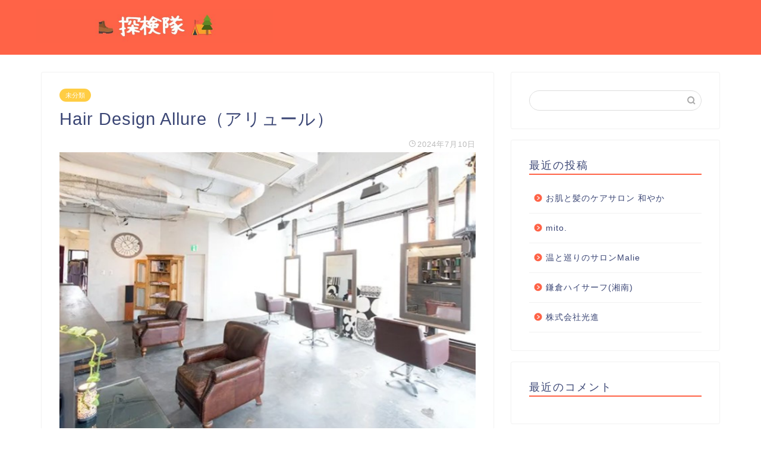

--- FILE ---
content_type: text/html; charset=UTF-8
request_url: https://thecovemusichall.com/hair-design-allure/
body_size: 11739
content:
<!DOCTYPE html>
<html lang="ja">
<head prefix="og: http://ogp.me/ns# fb: http://ogp.me/ns/fb# article: http://ogp.me/ns/article#">
<meta charset="utf-8">
<meta http-equiv="X-UA-Compatible" content="IE=edge">
<meta name="viewport" content="width=device-width, initial-scale=1">
<!-- ここからOGP -->
<meta property="og:type" content="blog">
<meta property="og:title" content="Hair Design Allure（アリュール）｜探検隊"> 
<meta property="og:url" content="https://thecovemusichall.com/hair-design-allure/"> 
<meta property="og:description" content="高崎市で美容室を探しているなら「Hair Design Allure（アリュール）」に、お越しください。 豊富な経験と知"> 
<meta property="og:image" content="https://thecovemusichall.com/wp-content/uploads/sites/2195/3829b1211cb52e2ee978de2b56df50ac887cf92f720a153ccbe20256bb415f7b.png">
<meta property="og:site_name" content="探検隊">
<meta property="fb:admins" content="">
<meta name="twitter:card" content="summary">
<!-- ここまでOGP --> 
<meta name="description" itemprop="description" content="高崎市で美容室を探しているなら「Hair Design Allure（アリュール）」に、お越しください。 豊富な経験と知" >

<title>Hair Design Allure（アリュール）｜探検隊</title>
<link rel='dns-prefetch' href='//thecovemusichall.com' />
<link rel='dns-prefetch' href='//ajax.googleapis.com' />
<link rel='dns-prefetch' href='//cdnjs.cloudflare.com' />
<link rel='dns-prefetch' href='//use.fontawesome.com' />
<link rel='dns-prefetch' href='//s.w.org' />
<link rel="alternate" type="application/rss+xml" title="探検隊 &raquo; フィード" href="https://thecovemusichall.com/feed/" />
<link rel="alternate" type="application/rss+xml" title="探検隊 &raquo; コメントフィード" href="https://thecovemusichall.com/comments/feed/" />
<link rel="alternate" type="application/rss+xml" title="探検隊 &raquo; Hair Design Allure（アリュール） のコメントのフィード" href="https://thecovemusichall.com/hair-design-allure/feed/" />
		<script type="text/javascript">
			window._wpemojiSettings = {"baseUrl":"https:\/\/s.w.org\/images\/core\/emoji\/12.0.0-1\/72x72\/","ext":".png","svgUrl":"https:\/\/s.w.org\/images\/core\/emoji\/12.0.0-1\/svg\/","svgExt":".svg","source":{"concatemoji":"https:\/\/thecovemusichall.com\/wp-includes\/js\/wp-emoji-release.min.js?ver=5.3.6"}};
			!function(e,a,t){var r,n,o,i,p=a.createElement("canvas"),s=p.getContext&&p.getContext("2d");function c(e,t){var a=String.fromCharCode;s.clearRect(0,0,p.width,p.height),s.fillText(a.apply(this,e),0,0);var r=p.toDataURL();return s.clearRect(0,0,p.width,p.height),s.fillText(a.apply(this,t),0,0),r===p.toDataURL()}function l(e){if(!s||!s.fillText)return!1;switch(s.textBaseline="top",s.font="600 32px Arial",e){case"flag":return!c([127987,65039,8205,9895,65039],[127987,65039,8203,9895,65039])&&(!c([55356,56826,55356,56819],[55356,56826,8203,55356,56819])&&!c([55356,57332,56128,56423,56128,56418,56128,56421,56128,56430,56128,56423,56128,56447],[55356,57332,8203,56128,56423,8203,56128,56418,8203,56128,56421,8203,56128,56430,8203,56128,56423,8203,56128,56447]));case"emoji":return!c([55357,56424,55356,57342,8205,55358,56605,8205,55357,56424,55356,57340],[55357,56424,55356,57342,8203,55358,56605,8203,55357,56424,55356,57340])}return!1}function d(e){var t=a.createElement("script");t.src=e,t.defer=t.type="text/javascript",a.getElementsByTagName("head")[0].appendChild(t)}for(i=Array("flag","emoji"),t.supports={everything:!0,everythingExceptFlag:!0},o=0;o<i.length;o++)t.supports[i[o]]=l(i[o]),t.supports.everything=t.supports.everything&&t.supports[i[o]],"flag"!==i[o]&&(t.supports.everythingExceptFlag=t.supports.everythingExceptFlag&&t.supports[i[o]]);t.supports.everythingExceptFlag=t.supports.everythingExceptFlag&&!t.supports.flag,t.DOMReady=!1,t.readyCallback=function(){t.DOMReady=!0},t.supports.everything||(n=function(){t.readyCallback()},a.addEventListener?(a.addEventListener("DOMContentLoaded",n,!1),e.addEventListener("load",n,!1)):(e.attachEvent("onload",n),a.attachEvent("onreadystatechange",function(){"complete"===a.readyState&&t.readyCallback()})),(r=t.source||{}).concatemoji?d(r.concatemoji):r.wpemoji&&r.twemoji&&(d(r.twemoji),d(r.wpemoji)))}(window,document,window._wpemojiSettings);
		</script>
		<style type="text/css">
img.wp-smiley,
img.emoji {
	display: inline !important;
	border: none !important;
	box-shadow: none !important;
	height: 1em !important;
	width: 1em !important;
	margin: 0 .07em !important;
	vertical-align: -0.1em !important;
	background: none !important;
	padding: 0 !important;
}
</style>
	<link rel='stylesheet' id='wp-block-library-css'  href='https://thecovemusichall.com/wp-includes/css/dist/block-library/style.min.css?ver=5.3.6' type='text/css' media='all' />
<link rel='stylesheet' id='toc-screen-css'  href='https://thecovemusichall.com/wp-content/plugins/table-of-contents-plus/screen.min.css?ver=2106' type='text/css' media='all' />
<link rel='stylesheet' id='theme-style-css'  href='https://thecovemusichall.com/wp-content/themes/jin/style.css?ver=5.3.6' type='text/css' media='all' />
<link rel='stylesheet' id='fontawesome-style-css'  href='https://use.fontawesome.com/releases/v5.6.3/css/all.css?ver=5.3.6' type='text/css' media='all' />
<link rel='stylesheet' id='swiper-style-css'  href='https://cdnjs.cloudflare.com/ajax/libs/Swiper/4.0.7/css/swiper.min.css?ver=5.3.6' type='text/css' media='all' />
<link rel='https://api.w.org/' href='https://thecovemusichall.com/wp-json/' />
<link rel="canonical" href="https://thecovemusichall.com/hair-design-allure/" />
<link rel='shortlink' href='https://thecovemusichall.com/?p=21343' />
<link rel="alternate" type="application/json+oembed" href="https://thecovemusichall.com/wp-json/oembed/1.0/embed?url=https%3A%2F%2Fthecovemusichall.com%2Fhair-design-allure%2F" />
<link rel="alternate" type="text/xml+oembed" href="https://thecovemusichall.com/wp-json/oembed/1.0/embed?url=https%3A%2F%2Fthecovemusichall.com%2Fhair-design-allure%2F&#038;format=xml" />
<meta name="description" content="高崎市で美容室を探しているなら「Hair Design Allure（アリュール）」に、お越しください。 豊富な経験と知識を持つスタイリストが、お客様の生活習慣や好みに合ったヘアデザインを提案いたします。 自然光が差し込" />		<meta property="og:url" content="https://thecovemusichall.com/hair-design-allure/" />
		<meta property="og:title" content="Hair Design Allure（アリュール）" />
		<meta property="og:description" content="高崎市で美容室を探しているなら「Hair Design Allure（アリュール）」に、お越しください。 豊富な経験と知識を持つスタイリストが、お客様の生活習慣や好みに合ったヘアデザインを提案いたします。 自然光が差し込" />
		<meta property="og:image" content="https://thecovemusichall.com/wp-content/uploads/sites/2195/3829b1211cb52e2ee978de2b56df50ac887cf92f720a153ccbe20256bb415f7b.png" />
		<meta property="og:type" content="article" />
		<meta name="note:card" content="https://thecovemusichall.com/wp-content/uploads/sites/2195/3829b1211cb52e2ee978de2b56df50ac887cf92f720a153ccbe20256bb415f7b.png">
		<meta name="twitter:card" content="summary_large_image" />
		<meta name="twitter:site" content="https://thecovemusichall.com/hair-design-allure/" />
		<meta name="twitter:player" content="" />
		<meta property="fb:app_id" content="" />
			<style type="text/css">
		#wrapper{
							background-color: #fff;
				background-image: url();
					}
		.related-entry-headline-text span:before,
		#comment-title span:before,
		#reply-title span:before{
			background-color: #ff6347;
			border-color: #ff6347!important;
		}
		
		#breadcrumb:after,
		#page-top a{	
			background-color: #ff6347;
		}
				footer{
			background-color: #ff6347;
		}
		.footer-inner a,
		#copyright,
		#copyright-center{
			border-color: #fff!important;
			color: #fff!important;
		}
		#footer-widget-area
		{
			border-color: #fff!important;
		}
				.page-top-footer a{
			color: #ff6347!important;
		}
				#breadcrumb ul li,
		#breadcrumb ul li a{
			color: #ff6347!important;
		}
		
		body,
		a,
		a:link,
		a:visited,
		.my-profile,
		.widgettitle,
		.tabBtn-mag label{
			color: #3b4675;
		}
		a:hover{
			color: #008db7;
		}
						.widget_nav_menu ul > li > a:before,
		.widget_categories ul > li > a:before,
		.widget_pages ul > li > a:before,
		.widget_recent_entries ul > li > a:before,
		.widget_archive ul > li > a:before,
		.widget_archive form:after,
		.widget_categories form:after,
		.widget_nav_menu ul > li > ul.sub-menu > li > a:before,
		.widget_categories ul > li > .children > li > a:before,
		.widget_pages ul > li > .children > li > a:before,
		.widget_nav_menu ul > li > ul.sub-menu > li > ul.sub-menu li > a:before,
		.widget_categories ul > li > .children > li > .children li > a:before,
		.widget_pages ul > li > .children > li > .children li > a:before{
			color: #ff6347;
		}
		.widget_nav_menu ul .sub-menu .sub-menu li a:before{
			background-color: #3b4675!important;
		}
		footer .footer-widget,
		footer .footer-widget a,
		footer .footer-widget ul li,
		.footer-widget.widget_nav_menu ul > li > a:before,
		.footer-widget.widget_categories ul > li > a:before,
		.footer-widget.widget_recent_entries ul > li > a:before,
		.footer-widget.widget_pages ul > li > a:before,
		.footer-widget.widget_archive ul > li > a:before,
		footer .widget_tag_cloud .tagcloud a:before{
			color: #fff!important;
			border-color: #fff!important;
		}
		footer .footer-widget .widgettitle{
			color: #fff!important;
			border-color: #ffcd44!important;
		}
		footer .widget_nav_menu ul .children .children li a:before,
		footer .widget_categories ul .children .children li a:before,
		footer .widget_nav_menu ul .sub-menu .sub-menu li a:before{
			background-color: #fff!important;
		}
		#drawernav a:hover,
		.post-list-title,
		#prev-next p,
		#toc_container .toc_list li a{
			color: #3b4675!important;
		}
		
		#header-box{
			background-color: #ff6347;
		}
						@media (min-width: 768px) {
		#header-box .header-box10-bg:before,
		#header-box .header-box11-bg:before{
			border-radius: 2px;
		}
		}
										@media (min-width: 768px) {
			.top-image-meta{
				margin-top: calc(0px - 30px);
			}
		}
		@media (min-width: 1200px) {
			.top-image-meta{
				margin-top: calc(0px);
			}
		}
				.pickup-contents:before{
			background-color: #ff6347!important;
		}
		
		.main-image-text{
			color: #555;
		}
		.main-image-text-sub{
			color: #555;
		}
		
						#site-info{
			padding-top: 15px!important;
			padding-bottom: 15px!important;
		}
				
		#site-info span a{
			color: #f4f4f4!important;
		}
		
				#headmenu .headsns .line a svg{
			fill: #f4f4f4!important;
		}
		#headmenu .headsns a,
		#headmenu{
			color: #f4f4f4!important;
			border-color:#f4f4f4!important;
		}
						.profile-follow .line-sns a svg{
			fill: #ff6347!important;
		}
		.profile-follow .line-sns a:hover svg{
			fill: #ffcd44!important;
		}
		.profile-follow a{
			color: #ff6347!important;
			border-color:#ff6347!important;
		}
		.profile-follow a:hover,
		#headmenu .headsns a:hover{
			color:#ffcd44!important;
			border-color:#ffcd44!important;
		}
				.search-box:hover{
			color:#ffcd44!important;
			border-color:#ffcd44!important;
		}
				#header #headmenu .headsns .line a:hover svg{
			fill:#ffcd44!important;
		}
		.cps-icon-bar,
		#navtoggle:checked + .sp-menu-open .cps-icon-bar{
			background-color: #f4f4f4;
		}
		#nav-container{
			background-color: #fff;
		}
		.menu-box .menu-item svg{
			fill:#f4f4f4;
		}
		#drawernav ul.menu-box > li > a,
		#drawernav2 ul.menu-box > li > a,
		#drawernav3 ul.menu-box > li > a,
		#drawernav4 ul.menu-box > li > a,
		#drawernav5 ul.menu-box > li > a,
		#drawernav ul.menu-box > li.menu-item-has-children:after,
		#drawernav2 ul.menu-box > li.menu-item-has-children:after,
		#drawernav3 ul.menu-box > li.menu-item-has-children:after,
		#drawernav4 ul.menu-box > li.menu-item-has-children:after,
		#drawernav5 ul.menu-box > li.menu-item-has-children:after{
			color: #f4f4f4!important;
		}
		#drawernav ul.menu-box li a,
		#drawernav2 ul.menu-box li a,
		#drawernav3 ul.menu-box li a,
		#drawernav4 ul.menu-box li a,
		#drawernav5 ul.menu-box li a{
			font-size: 14px!important;
		}
		#drawernav3 ul.menu-box > li{
			color: #3b4675!important;
		}
		#drawernav4 .menu-box > .menu-item > a:after,
		#drawernav3 .menu-box > .menu-item > a:after,
		#drawernav .menu-box > .menu-item > a:after{
			background-color: #f4f4f4!important;
		}
		#drawernav2 .menu-box > .menu-item:hover,
		#drawernav5 .menu-box > .menu-item:hover{
			border-top-color: #ff6347!important;
		}
				.cps-info-bar a{
			background-color: #ffcd44!important;
		}
				@media (min-width: 768px) {
			.post-list-mag .post-list-item:not(:nth-child(2n)){
				margin-right: 2.6%;
			}
		}
				@media (min-width: 768px) {
			#tab-1:checked ~ .tabBtn-mag li [for="tab-1"]:after,
			#tab-2:checked ~ .tabBtn-mag li [for="tab-2"]:after,
			#tab-3:checked ~ .tabBtn-mag li [for="tab-3"]:after,
			#tab-4:checked ~ .tabBtn-mag li [for="tab-4"]:after{
				border-top-color: #ff6347!important;
			}
			.tabBtn-mag label{
				border-bottom-color: #ff6347!important;
			}
		}
		#tab-1:checked ~ .tabBtn-mag li [for="tab-1"],
		#tab-2:checked ~ .tabBtn-mag li [for="tab-2"],
		#tab-3:checked ~ .tabBtn-mag li [for="tab-3"],
		#tab-4:checked ~ .tabBtn-mag li [for="tab-4"],
		#prev-next a.next:after,
		#prev-next a.prev:after,
		.more-cat-button a:hover span:before{
			background-color: #ff6347!important;
		}
		

		.swiper-slide .post-list-cat,
		.post-list-mag .post-list-cat,
		.post-list-mag3col .post-list-cat,
		.post-list-mag-sp1col .post-list-cat,
		.swiper-pagination-bullet-active,
		.pickup-cat,
		.post-list .post-list-cat,
		#breadcrumb .bcHome a:hover span:before,
		.popular-item:nth-child(1) .pop-num,
		.popular-item:nth-child(2) .pop-num,
		.popular-item:nth-child(3) .pop-num{
			background-color: #ffcd44!important;
		}
		.sidebar-btn a,
		.profile-sns-menu{
			background-color: #ffcd44!important;
		}
		.sp-sns-menu a,
		.pickup-contents-box a:hover .pickup-title{
			border-color: #ff6347!important;
			color: #ff6347!important;
		}
				.pro-line svg{
			fill: #ff6347!important;
		}
		.cps-post-cat a,
		.meta-cat,
		.popular-cat{
			background-color: #ffcd44!important;
			border-color: #ffcd44!important;
		}
		.tagicon,
		.tag-box a,
		#toc_container .toc_list > li,
		#toc_container .toc_title{
			color: #ff6347!important;
		}
		.widget_tag_cloud a::before{
			color: #3b4675!important;
		}
		.tag-box a,
		#toc_container:before{
			border-color: #ff6347!important;
		}
		.cps-post-cat a:hover{
			color: #008db7!important;
		}
		.pagination li:not([class*="current"]) a:hover,
		.widget_tag_cloud a:hover{
			background-color: #ff6347!important;
		}
		.pagination li:not([class*="current"]) a:hover{
			opacity: 0.5!important;
		}
		.pagination li.current a{
			background-color: #ff6347!important;
			border-color: #ff6347!important;
		}
		.nextpage a:hover span {
			color: #ff6347!important;
			border-color: #ff6347!important;
		}
		.cta-content:before{
			background-color: #6FBFCA!important;
		}
		.cta-text,
		.info-title{
			color: #fff!important;
		}
		#footer-widget-area.footer_style1 .widgettitle{
			border-color: #ffcd44!important;
		}
		.sidebar_style1 .widgettitle,
		.sidebar_style5 .widgettitle{
			border-color: #ff6347!important;
		}
		.sidebar_style2 .widgettitle,
		.sidebar_style4 .widgettitle,
		.sidebar_style6 .widgettitle,
		#home-bottom-widget .widgettitle,
		#home-top-widget .widgettitle,
		#post-bottom-widget .widgettitle,
		#post-top-widget .widgettitle{
			background-color: #ff6347!important;
		}
		#home-bottom-widget .widget_search .search-box input[type="submit"],
		#home-top-widget .widget_search .search-box input[type="submit"],
		#post-bottom-widget .widget_search .search-box input[type="submit"],
		#post-top-widget .widget_search .search-box input[type="submit"]{
			background-color: #ffcd44!important;
		}
		
		.tn-logo-size{
			font-size: 160%!important;
		}
		@media (min-width: 768px) {
		.tn-logo-size img{
			width: calc(160%*2.2)!important;
		}
		}
		@media (min-width: 1200px) {
		.tn-logo-size img{
			width: 160%!important;
		}
		}
		.sp-logo-size{
			font-size: 100%!important;
		}
		.sp-logo-size img{
			width: 100%!important;
		}
				.cps-post-main ul > li:before,
		.cps-post-main ol > li:before{
			background-color: #ffcd44!important;
		}
		.profile-card .profile-title{
			background-color: #ff6347!important;
		}
		.profile-card{
			border-color: #ff6347!important;
		}
		.cps-post-main a{
			color:#008db7;
		}
		.cps-post-main .marker{
			background: -webkit-linear-gradient( transparent 60%, #ffcedb 0% ) ;
			background: linear-gradient( transparent 60%, #ffcedb 0% ) ;
		}
		.cps-post-main .marker2{
			background: -webkit-linear-gradient( transparent 60%, #a9eaf2 0% ) ;
			background: linear-gradient( transparent 60%, #a9eaf2 0% ) ;
		}
		
		
		.simple-box1{
			border-color:#ef9b9b!important;
		}
		.simple-box2{
			border-color:#f2bf7d!important;
		}
		.simple-box3{
			border-color:#b5e28a!important;
		}
		.simple-box4{
			border-color:#7badd8!important;
		}
		.simple-box4:before{
			background-color: #7badd8;
		}
		.simple-box5{
			border-color:#e896c7!important;
		}
		.simple-box5:before{
			background-color: #e896c7;
		}
		.simple-box6{
			background-color:#fffdef!important;
		}
		.simple-box7{
			border-color:#def1f9!important;
		}
		.simple-box7:before{
			background-color:#def1f9!important;
		}
		.simple-box8{
			border-color:#96ddc1!important;
		}
		.simple-box8:before{
			background-color:#96ddc1!important;
		}
		.simple-box9:before{
			background-color:#e1c0e8!important;
		}
				.simple-box9:after{
			border-color:#e1c0e8 #e1c0e8 #fff #fff!important;
		}
				
		.kaisetsu-box1:before,
		.kaisetsu-box1-title{
			background-color:#ffb49e!important;
		}
		.kaisetsu-box2{
			border-color:#89c2f4!important;
		}
		.kaisetsu-box2-title{
			background-color:#89c2f4!important;
		}
		.kaisetsu-box4{
			border-color:#ea91a9!important;
		}
		.kaisetsu-box4-title{
			background-color:#ea91a9!important;
		}
		.kaisetsu-box5:before{
			background-color:#57b3ba!important;
		}
		.kaisetsu-box5-title{
			background-color:#57b3ba!important;
		}
		
		.concept-box1{
			border-color:#85db8f!important;
		}
		.concept-box1:after{
			background-color:#85db8f!important;
		}
		.concept-box1:before{
			content:"ポイント"!important;
			color:#85db8f!important;
		}
		.concept-box2{
			border-color:#f7cf6a!important;
		}
		.concept-box2:after{
			background-color:#f7cf6a!important;
		}
		.concept-box2:before{
			content:"注意点"!important;
			color:#f7cf6a!important;
		}
		.concept-box3{
			border-color:#86cee8!important;
		}
		.concept-box3:after{
			background-color:#86cee8!important;
		}
		.concept-box3:before{
			content:"良い例"!important;
			color:#86cee8!important;
		}
		.concept-box4{
			border-color:#ed8989!important;
		}
		.concept-box4:after{
			background-color:#ed8989!important;
		}
		.concept-box4:before{
			content:"悪い例"!important;
			color:#ed8989!important;
		}
		.concept-box5{
			border-color:#9e9e9e!important;
		}
		.concept-box5:after{
			background-color:#9e9e9e!important;
		}
		.concept-box5:before{
			content:"参考"!important;
			color:#9e9e9e!important;
		}
		.concept-box6{
			border-color:#8eaced!important;
		}
		.concept-box6:after{
			background-color:#8eaced!important;
		}
		.concept-box6:before{
			content:"メモ"!important;
			color:#8eaced!important;
		}
		
		.innerlink-box1,
		.blog-card{
			border-color:#73bc9b!important;
		}
		.innerlink-box1-title{
			background-color:#73bc9b!important;
			border-color:#73bc9b!important;
		}
		.innerlink-box1:before,
		.blog-card-hl-box{
			background-color:#73bc9b!important;
		}
				
		.color-button01 a,
		.color-button01 a:hover,
		.color-button01:before{
			background-color: #008db7!important;
		}
		.top-image-btn-color a,
		.top-image-btn-color a:hover,
		.top-image-btn-color:before{
			background-color: #ffcd44!important;
		}
		.color-button02 a,
		.color-button02 a:hover,
		.color-button02:before{
			background-color: #d9333f!important;
		}
		
		.color-button01-big a,
		.color-button01-big a:hover,
		.color-button01-big:before{
			background-color: #3296d1!important;
		}
		.color-button01-big a,
		.color-button01-big:before{
			border-radius: 5px!important;
		}
		.color-button01-big a{
			padding-top: 20px!important;
			padding-bottom: 20px!important;
		}
		
		.color-button02-big a,
		.color-button02-big a:hover,
		.color-button02-big:before{
			background-color: #83d159!important;
		}
		.color-button02-big a,
		.color-button02-big:before{
			border-radius: 5px!important;
		}
		.color-button02-big a{
			padding-top: 20px!important;
			padding-bottom: 20px!important;
		}
				.color-button01-big{
			width: 75%!important;
		}
		.color-button02-big{
			width: 75%!important;
		}
				
		
					.top-image-btn-color:before,
			.color-button01:before,
			.color-button02:before,
			.color-button01-big:before,
			.color-button02-big:before{
				bottom: -1px;
				left: -1px;
				width: 100%;
				height: 100%;
				border-radius: 6px;
				box-shadow: 0px 1px 5px 0px rgba(0, 0, 0, 0.25);
				-webkit-transition: all .4s;
				transition: all .4s;
			}
			.top-image-btn-color a:hover,
			.color-button01 a:hover,
			.color-button02 a:hover,
			.color-button01-big a:hover,
			.color-button02-big a:hover{
				-webkit-transform: translateY(2px);
				transform: translateY(2px);
				-webkit-filter: brightness(0.95);
				 filter: brightness(0.95);
			}
			.top-image-btn-color:hover:before,
			.color-button01:hover:before,
			.color-button02:hover:before,
			.color-button01-big:hover:before,
			.color-button02-big:hover:before{
				-webkit-transform: translateY(2px);
				transform: translateY(2px);
				box-shadow: none!important;
			}
				
		.h2-style01 h2,
		.h2-style02 h2:before,
		.h2-style03 h2,
		.h2-style04 h2:before,
		.h2-style05 h2,
		.h2-style07 h2:before,
		.h2-style07 h2:after,
		.h3-style03 h3:before,
		.h3-style02 h3:before,
		.h3-style05 h3:before,
		.h3-style07 h3:before,
		.h2-style08 h2:after,
		.h2-style10 h2:before,
		.h2-style10 h2:after,
		.h3-style02 h3:after,
		.h4-style02 h4:before{
			background-color: #ff6347!important;
		}
		.h3-style01 h3,
		.h3-style04 h3,
		.h3-style05 h3,
		.h3-style06 h3,
		.h4-style01 h4,
		.h2-style02 h2,
		.h2-style08 h2,
		.h2-style08 h2:before,
		.h2-style09 h2,
		.h4-style03 h4{
			border-color: #ff6347!important;
		}
		.h2-style05 h2:before{
			border-top-color: #ff6347!important;
		}
		.h2-style06 h2:before,
		.sidebar_style3 .widgettitle:after{
			background-image: linear-gradient(
				-45deg,
				transparent 25%,
				#ff6347 25%,
				#ff6347 50%,
				transparent 50%,
				transparent 75%,
				#ff6347 75%,
				#ff6347			);
		}
				.jin-h2-icons.h2-style02 h2 .jic:before,
		.jin-h2-icons.h2-style04 h2 .jic:before,
		.jin-h2-icons.h2-style06 h2 .jic:before,
		.jin-h2-icons.h2-style07 h2 .jic:before,
		.jin-h2-icons.h2-style08 h2 .jic:before,
		.jin-h2-icons.h2-style09 h2 .jic:before,
		.jin-h2-icons.h2-style10 h2 .jic:before,
		.jin-h3-icons.h3-style01 h3 .jic:before,
		.jin-h3-icons.h3-style02 h3 .jic:before,
		.jin-h3-icons.h3-style03 h3 .jic:before,
		.jin-h3-icons.h3-style04 h3 .jic:before,
		.jin-h3-icons.h3-style05 h3 .jic:before,
		.jin-h3-icons.h3-style06 h3 .jic:before,
		.jin-h3-icons.h3-style07 h3 .jic:before,
		.jin-h4-icons.h4-style01 h4 .jic:before,
		.jin-h4-icons.h4-style02 h4 .jic:before,
		.jin-h4-icons.h4-style03 h4 .jic:before,
		.jin-h4-icons.h4-style04 h4 .jic:before{
			color:#ff6347;
		}
		
		@media all and (-ms-high-contrast:none){
			*::-ms-backdrop, .color-button01:before,
			.color-button02:before,
			.color-button01-big:before,
			.color-button02-big:before{
				background-color: #595857!important;
			}
		}
		
		.jin-lp-h2 h2,
		.jin-lp-h2 h2{
			background-color: transparent!important;
			border-color: transparent!important;
			color: #3b4675!important;
		}
		.jincolumn-h3style2{
			border-color:#ff6347!important;
		}
		.jinlph2-style1 h2:first-letter{
			color:#ff6347!important;
		}
		.jinlph2-style2 h2,
		.jinlph2-style3 h2{
			border-color:#ff6347!important;
		}
		.jin-photo-title .jin-fusen1-down,
		.jin-photo-title .jin-fusen1-even,
		.jin-photo-title .jin-fusen1-up{
			border-left-color:#ff6347;
		}
		.jin-photo-title .jin-fusen2,
		.jin-photo-title .jin-fusen3{
			background-color:#ff6347;
		}
		.jin-photo-title .jin-fusen2:before,
		.jin-photo-title .jin-fusen3:before {
			border-top-color: #ff6347;
		}
		
		
	</style>
<style type="text/css">.recentcomments a{display:inline !important;padding:0 !important;margin:0 !important;}</style><link rel="icon" href="https://thecovemusichall.com/wp-content/uploads/sites/2195/cropped-3f0683bb0e9d5d6ae995bbeccc5cd1c92fbb435d3345ba725484bcbe88993b90-32x32.jpeg" sizes="32x32" />
<link rel="icon" href="https://thecovemusichall.com/wp-content/uploads/sites/2195/cropped-3f0683bb0e9d5d6ae995bbeccc5cd1c92fbb435d3345ba725484bcbe88993b90-192x192.jpeg" sizes="192x192" />
<link rel="apple-touch-icon-precomposed" href="https://thecovemusichall.com/wp-content/uploads/sites/2195/cropped-3f0683bb0e9d5d6ae995bbeccc5cd1c92fbb435d3345ba725484bcbe88993b90-180x180.jpeg" />
<meta name="msapplication-TileImage" content="https://thecovemusichall.com/wp-content/uploads/sites/2195/cropped-3f0683bb0e9d5d6ae995bbeccc5cd1c92fbb435d3345ba725484bcbe88993b90-270x270.jpeg" />
<style>:root .has-tsnc-black-color{color: #000;}:root .has-tsnc-black-background-color{background-color: #000;}:root .has-tsnc-white-color{color: #fff;}:root .has-tsnc-white-background-color{background-color: #fff;}:root .has-tsnc-red-color{color: #f44f4f;}:root .has-tsnc-red-background-color{background-color: #f44f4f;}:root .has-tsnc-body-background-color-color{color: #ecebe1;}:root .has-tsnc-body-background-color-background-color{background-color: #ecebe1;}:root .has-tsnc-main-color-color{color: #00b1c3;}:root .has-tsnc-main-color-background-color{background-color: #00b1c3;}:root .has-tsnc-sub-main-color-color{color: #f9f9f9;}:root .has-tsnc-sub-main-color-background-color{background-color: #f9f9f9;}:root .has-tsnc-sub-color-color{color: #0099cc;}:root .has-tsnc-sub-color-background-color{background-color: #0099cc;}:root .has-tsnc-accent-color-color{color: #cc295f;}:root .has-tsnc-accent-color-background-color{background-color: #cc295f;}:root .has-tsnc-text-color-color{color: #333;}:root .has-tsnc-text-color-background-color{background-color: #333;}:root .has-tsnc-link-color-color{color: #0099cc;}:root .has-tsnc-link-color-background-color{background-color: #0099cc;}:root .has-tsnc-button-color-color{color: #fff;}:root .has-tsnc-button-color-background-color{background-color: #fff;}</style>



</head>
<body class="post-template-default single single-post postid-21343 single-format-standard" id="nofont-style">
<div id="wrapper">

		
	<div id="scroll-content" class="animate">
	
		<!--ヘッダー-->

					<div id="header-box" class="tn_on header-box animate">
	<div id="header" class="header-type1 header animate">
				
		<div id="site-info" class="ef">
							<span class="tn-logo-size"><a href='https://thecovemusichall.com/' title='探検隊' rel='home'><img src="https://thecovemusichall.com/wp-content/uploads/sites/2195/c227e242203e8e337f34de218c6e81b37f56ae3785502bbb6160ce3dd40eead8.jpg" alt=''></a></span>
					</div>

		
	
			</div>
	
		
</div>
	
			
		<!--ヘッダー-->

		<div class="clearfix"></div>

			
														
		
	<div id="contents">

		<!--メインコンテンツ-->
			<main id="main-contents" class="main-contents article_style1 animate" itemprop="mainContentOfPage">
				
								
				<section class="cps-post-box hentry">
																	<article class="cps-post">
							<header class="cps-post-header">
																<span class="cps-post-cat category-uncategorized" itemprop="keywords"><a href="https://thecovemusichall.com/category/uncategorized/" style="background-color:!important;">未分類</a></span>
																<h1 class="cps-post-title entry-title" itemprop="headline">Hair Design Allure（アリュール）</h1>
								<div class="cps-post-meta vcard">
									<span class="writer fn" itemprop="author" itemscope itemtype="http://schema.org/Person"><span itemprop="name">saki</span></span>
									<span class="cps-post-date-box">
												<span class="cps-post-date"><i class="jic jin-ifont-watch" aria-hidden="true"></i>&nbsp;<time class="entry-date date published updated" datetime="2024-07-10T17:21:51+09:00">2024年7月10日</time></span>
										</span>
								</div>
								
							</header>
															<div class="cps-post-thumb" itemscope itemtype="http://schema.org/ImageObject">
									<img src="https://thecovemusichall.com/wp-content/uploads/sites/2195/3829b1211cb52e2ee978de2b56df50ac887cf92f720a153ccbe20256bb415f7b.png" class="attachment-large_size size-large_size wp-post-image" alt="" srcset="https://thecovemusichall.com/wp-content/uploads/sites/2195/3829b1211cb52e2ee978de2b56df50ac887cf92f720a153ccbe20256bb415f7b.png 1000w, https://thecovemusichall.com/wp-content/uploads/sites/2195/3829b1211cb52e2ee978de2b56df50ac887cf92f720a153ccbe20256bb415f7b-300x200.png 300w, https://thecovemusichall.com/wp-content/uploads/sites/2195/3829b1211cb52e2ee978de2b56df50ac887cf92f720a153ccbe20256bb415f7b-768x512.png 768w" sizes="(max-width: 1000px) 100vw, 1000px" />								</div>
																															<div class="share-top sns-design-type01">
	<div class="sns-top">
		<ol>
			<!--ツイートボタン-->
							<li class="twitter"><a href="https://twitter.com/intent/tweet?url=https%3A%2F%2Fthecovemusichall.com%2Fhair-design-allure%2F&text=Hair+Design+Allure%EF%BC%88%E3%82%A2%E3%83%AA%E3%83%A5%E3%83%BC%E3%83%AB%EF%BC%89 - 探検隊&via=&tw_p=tweetbutton"><i class="jic jin-ifont-twitter"></i></a>
				</li>
						<!--Facebookボタン-->
							<li class="facebook">
				<a href="https://www.facebook.com/sharer.php?src=bm&u=https%3A%2F%2Fthecovemusichall.com%2Fhair-design-allure%2F&t=Hair+Design+Allure%EF%BC%88%E3%82%A2%E3%83%AA%E3%83%A5%E3%83%BC%E3%83%AB%EF%BC%89 - 探検隊" onclick="javascript:window.open(this.href, '', 'menubar=no,toolbar=no,resizable=yes,scrollbars=yes,height=300,width=600');return false;"><i class="jic jin-ifont-facebook-t" aria-hidden="true"></i></a>
				</li>
						<!--はてブボタン-->
							<li class="hatebu">
				<a href="http://b.hatena.ne.jp/add?mode=confirm&url=https%3A%2F%2Fthecovemusichall.com%2Fhair-design-allure%2F" onclick="javascript:window.open(this.href, '', 'menubar=no,toolbar=no,resizable=yes,scrollbars=yes,height=400,width=510');return false;" ><i class="font-hatena"></i></a>
				</li>
						<!--Poketボタン-->
							<li class="pocket">
				<a href="http://getpocket.com/edit?url=https%3A%2F%2Fthecovemusichall.com%2Fhair-design-allure%2F&title=Hair+Design+Allure%EF%BC%88%E3%82%A2%E3%83%AA%E3%83%A5%E3%83%BC%E3%83%AB%EF%BC%89 - 探検隊"><i class="jic jin-ifont-pocket" aria-hidden="true"></i></a>
				</li>
							<li class="line">
				<a href="http://line.me/R/msg/text/?https%3A%2F%2Fthecovemusichall.com%2Fhair-design-allure%2F"><i class="jic jin-ifont-line" aria-hidden="true"></i></a>
				</li>
		</ol>
	</div>
</div>
<div class="clearfix"></div>
															
							<div class="cps-post-main-box">
								<div class="cps-post-main    h2-style01 h3-style01 h4-style01 entry-content  " itemprop="articleBody">

									<div class="clearfix"></div>
	
									<p>高崎市で美容室を探しているなら「Hair Design Allure（アリュール）」に、お越しください。<br />
豊富な経験と知識を持つスタイリストが、お客様の生活習慣や好みに合ったヘアデザインを提案いたします。<br />
自然光が差し込む明るい店内は、広々としておりリラックスできる空間です。<br />
お客様にゆったりとくつろいでいただけるよう、サロンの雰囲気にもこだわっていますのでご来店ください。<br />
カウンセリングでは、お客様一人ひとりのお悩みを細かな点まで丁寧にお伺いしております。<br />
髪のボリュームやダメージ・髪質に関するお悩みはもちろん、日々のスタイリングやケア方法など、どのようなことでもお気軽にご相談ください。<br />
お客様の髪の状態に合わせて、最適なメニューをご案内いたします。<br />
健康で美しいヘアスタイルをお届けできるよう、高品質なサービス提供に努めますのでぜひお任せください。</p>
<p>【会社概要】</p>
<p>&nbsp;</p>
<img class="aligncenter wp-image-23686" src="http://jamaicanjills.com/wp-content/uploads/sites/802/fb8d8d90708cc6a0440081ee01c578670f8aa03476c39ccb3cc26f0ee48824f1.jpg" alt="" width="232" height="127" />
<p>&nbsp;</p>
<table class="cps-table03">
<tbody>
<tr>
<th>店舗名</th>
<td class="rankinginfo"><a href="https://maps.app.goo.gl/dktJHngDBtQ3ttjTA" target="_blank" rel="noopener noreferrer">Hair Design Allure（アリュール）</a></td>
</tr>
<tr>
<th>住所</th>
<td class="rankinginfo">〒370-0875<br />
群馬県高崎市藤塚町５１−６</td>
</tr>
<tr>
<th>電話</th>
<td class="rankinginfo"><a href="tel:+8127-386-5930">027-386-5930</a></td>
</tr>
<tr>
<th>サイトURL</th>
<td class="rankinginfo"><a href="https://hairdesign-allure.com/" target="_blank" rel="noopener noreferrer">https://hairdesign-allure.com/</a></td>
</tr>
<tr>
<th>GoogleMAP</th>
<td class="rankinginfo"><a href="https://www.google.com/maps/place/Hair+Design+Allure%EF%BC%88%E3%82%A2%E3%83%AA%E3%83%A5%E3%83%BC%E3%83%AB%EF%BC%89/@36.3334037,138.9598451,15z/data=!4m6!3m5!1s0x601e8f8b871b8123:0xe987164074d35928!8m2!3d36.3334037!4d138.9598451!16s%2Fg%2F11vwxhw1pc?entry=ttu" target="_blank" rel="noopener noreferrer">高崎市の美容室『Hair Design Allure（アリュール）』</a></td>
</tr>
<tr>
<th>提供サービス</th>
<td class="rankinginfo"><a href="https://hairdesign-allure.com/" target="_blank" rel="noopener noreferrer">群馬県高崎市【美容室】</a><br />
美容院・美容室は群馬県高崎市のHair Design Allure｜経験豊富なスタイリストが<a href="https://hairdesign-allure.com/" target="_blank" rel="noopener noreferrer"> 一人ひとりにフィットする仕上がりを実現</a></td>
</tr>
</tbody>
</table>
<p><iframe style="border: 0;" src="https://www.google.com/maps/embed?pb=!1m14!1m8!1m3!1d12856.519230712078!2d138.9598451!3d36.3334037!3m2!1i1024!2i768!4f13.1!3m3!1m2!1s0x601e8f8b871b8123%3A0xe987164074d35928!2zSGFpciBEZXNpZ24gQWxsdXJl77yI44Ki44Oq44Ol44O844Or77yJ!5e0!3m2!1sja!2sjp!4v1720599288206!5m2!1sja!2sjp" width="600" height="450" allowfullscreen="allowfullscreen"></iframe></p>
									
																		
									
																		
									
									
									<div class="clearfix"></div>
<div class="adarea-box">
	</div>
									
																		<div class="related-ad-unit-area"></div>
																		
																			<div class="share sns-design-type01">
	<div class="sns">
		<ol>
			<!--ツイートボタン-->
							<li class="twitter"><a href="https://twitter.com/intent/tweet?url=https%3A%2F%2Fthecovemusichall.com%2Fhair-design-allure%2F&text=Hair+Design+Allure%EF%BC%88%E3%82%A2%E3%83%AA%E3%83%A5%E3%83%BC%E3%83%AB%EF%BC%89 - 探検隊&via=&tw_p=tweetbutton"><i class="jic jin-ifont-twitter"></i></a>
				</li>
						<!--Facebookボタン-->
							<li class="facebook">
				<a href="https://www.facebook.com/sharer.php?src=bm&u=https%3A%2F%2Fthecovemusichall.com%2Fhair-design-allure%2F&t=Hair+Design+Allure%EF%BC%88%E3%82%A2%E3%83%AA%E3%83%A5%E3%83%BC%E3%83%AB%EF%BC%89 - 探検隊" onclick="javascript:window.open(this.href, '', 'menubar=no,toolbar=no,resizable=yes,scrollbars=yes,height=300,width=600');return false;"><i class="jic jin-ifont-facebook-t" aria-hidden="true"></i></a>
				</li>
						<!--はてブボタン-->
							<li class="hatebu">
				<a href="http://b.hatena.ne.jp/add?mode=confirm&url=https%3A%2F%2Fthecovemusichall.com%2Fhair-design-allure%2F" onclick="javascript:window.open(this.href, '', 'menubar=no,toolbar=no,resizable=yes,scrollbars=yes,height=400,width=510');return false;" ><i class="font-hatena"></i></a>
				</li>
						<!--Poketボタン-->
							<li class="pocket">
				<a href="http://getpocket.com/edit?url=https%3A%2F%2Fthecovemusichall.com%2Fhair-design-allure%2F&title=Hair+Design+Allure%EF%BC%88%E3%82%A2%E3%83%AA%E3%83%A5%E3%83%BC%E3%83%AB%EF%BC%89 - 探検隊"><i class="jic jin-ifont-pocket" aria-hidden="true"></i></a>
				</li>
							<li class="line">
				<a href="http://line.me/R/msg/text/?https%3A%2F%2Fthecovemusichall.com%2Fhair-design-allure%2F"><i class="jic jin-ifont-line" aria-hidden="true"></i></a>
				</li>
		</ol>
	</div>
</div>

																		
									
															
								</div>
							</div>
						</article>
						
														</section>
				
								
																
								
<div class="toppost-list-box-simple">
<section class="related-entry-section toppost-list-box-inner">
		<div class="related-entry-headline">
		<div class="related-entry-headline-text ef"><span class="fa-headline"><i class="jic jin-ifont-post" aria-hidden="true"></i>RELATED POST</span></div>
	</div>
						<div class="post-list-mag3col-slide related-slide">
			<div class="swiper-container2">
				<ul class="swiper-wrapper">
					<li class="swiper-slide">
	<article class="post-list-item" itemscope itemtype="https://schema.org/BlogPosting">
		<a class="post-list-link" rel="bookmark" href="https://thecovemusichall.com/rentalgymdrippin/" itemprop='mainEntityOfPage'>
			<div class="post-list-inner">
				<div class="post-list-thumb" itemprop="image" itemscope itemtype="https://schema.org/ImageObject">
																		<img src="https://thecovemusichall.com/wp-content/uploads/sites/2195/6f2ea9e78963ab93573fa7b6cb1c453831be40a03ae7035681a47751941ac2ee-640x360.jpeg" class="attachment-small_size size-small_size wp-post-image" alt="" srcset="https://thecovemusichall.com/wp-content/uploads/sites/2195/6f2ea9e78963ab93573fa7b6cb1c453831be40a03ae7035681a47751941ac2ee-640x360.jpeg 640w, https://thecovemusichall.com/wp-content/uploads/sites/2195/6f2ea9e78963ab93573fa7b6cb1c453831be40a03ae7035681a47751941ac2ee-320x180.jpeg 320w, https://thecovemusichall.com/wp-content/uploads/sites/2195/6f2ea9e78963ab93573fa7b6cb1c453831be40a03ae7035681a47751941ac2ee-1280x720.jpeg 1280w" sizes="(max-width: 640px) 100vw, 640px" />							<meta itemprop="url" content="https://thecovemusichall.com/wp-content/uploads/sites/2195/6f2ea9e78963ab93573fa7b6cb1c453831be40a03ae7035681a47751941ac2ee-640x360.jpeg">
							<meta itemprop="width" content="320">
							<meta itemprop="height" content="180">
															</div>
				<div class="post-list-meta vcard">
										<span class="post-list-cat category-uncategorized" style="background-color:!important;" itemprop="keywords">未分類</span>
					
					<h2 class="post-list-title entry-title" itemprop="headline">レンタルジムDrippin</h2>
											<span class="post-list-date date updated ef" itemprop="datePublished dateModified" datetime="2023-09-13" content="2023-09-13">2023年9月13日</span>
					
					<span class="writer fn" itemprop="author" itemscope itemtype="http://schema.org/Person"><span itemprop="name">hiroyama</span></span>

					<div class="post-list-publisher" itemprop="publisher" itemscope itemtype="https://schema.org/Organization">
						<span itemprop="logo" itemscope itemtype="https://schema.org/ImageObject">
							<span itemprop="url">http://thecovemusichall.com/wp-content/uploads/sites/2195/c227e242203e8e337f34de218c6e81b37f56ae3785502bbb6160ce3dd40eead8.jpg</span>
						</span>
						<span itemprop="name">探検隊</span>
					</div>
				</div>
			</div>
		</a>
	</article>
</li>					<li class="swiper-slide">
	<article class="post-list-item" itemscope itemtype="https://schema.org/BlogPosting">
		<a class="post-list-link" rel="bookmark" href="https://thecovemusichall.com/mitoshi-yoga/" itemprop='mainEntityOfPage'>
			<div class="post-list-inner">
				<div class="post-list-thumb" itemprop="image" itemscope itemtype="https://schema.org/ImageObject">
																		<img src="https://thecovemusichall.com/wp-content/uploads/sites/2195/b7be02e9d4b7f7789c63b1f5d3957d061d9941673dd601fd3feeb851fd28b4d5-640x360.jpg" class="attachment-small_size size-small_size wp-post-image" alt="" srcset="https://thecovemusichall.com/wp-content/uploads/sites/2195/b7be02e9d4b7f7789c63b1f5d3957d061d9941673dd601fd3feeb851fd28b4d5-640x360.jpg 640w, https://thecovemusichall.com/wp-content/uploads/sites/2195/b7be02e9d4b7f7789c63b1f5d3957d061d9941673dd601fd3feeb851fd28b4d5-320x180.jpg 320w" sizes="(max-width: 640px) 100vw, 640px" />							<meta itemprop="url" content="https://thecovemusichall.com/wp-content/uploads/sites/2195/b7be02e9d4b7f7789c63b1f5d3957d061d9941673dd601fd3feeb851fd28b4d5-640x360.jpg">
							<meta itemprop="width" content="320">
							<meta itemprop="height" content="180">
															</div>
				<div class="post-list-meta vcard">
										<span class="post-list-cat category-uncategorized" style="background-color:!important;" itemprop="keywords">未分類</span>
					
					<h2 class="post-list-title entry-title" itemprop="headline">ヨガとアーユルヴェーダ・ハマム浴水戸店 Lifestylesalon∞body&mi...</h2>
											<span class="post-list-date date updated ef" itemprop="datePublished dateModified" datetime="2025-09-14" content="2025-09-14">2025年9月14日</span>
					
					<span class="writer fn" itemprop="author" itemscope itemtype="http://schema.org/Person"><span itemprop="name">seika</span></span>

					<div class="post-list-publisher" itemprop="publisher" itemscope itemtype="https://schema.org/Organization">
						<span itemprop="logo" itemscope itemtype="https://schema.org/ImageObject">
							<span itemprop="url">http://thecovemusichall.com/wp-content/uploads/sites/2195/c227e242203e8e337f34de218c6e81b37f56ae3785502bbb6160ce3dd40eead8.jpg</span>
						</span>
						<span itemprop="name">探検隊</span>
					</div>
				</div>
			</div>
		</a>
	</article>
</li>					<li class="swiper-slide">
	<article class="post-list-item" itemscope itemtype="https://schema.org/BlogPosting">
		<a class="post-list-link" rel="bookmark" href="https://thecovemusichall.com/nouvell/" itemprop='mainEntityOfPage'>
			<div class="post-list-inner">
				<div class="post-list-thumb" itemprop="image" itemscope itemtype="https://schema.org/ImageObject">
																		<img src="https://thecovemusichall.com/wp-content/uploads/sites/2195/828c936b9bd7ab70b7713cd726bfc167991c9adf2d25e1389b0476284b68cc01-640x360.png" class="attachment-small_size size-small_size wp-post-image" alt="" srcset="https://thecovemusichall.com/wp-content/uploads/sites/2195/828c936b9bd7ab70b7713cd726bfc167991c9adf2d25e1389b0476284b68cc01-640x360.png 640w, https://thecovemusichall.com/wp-content/uploads/sites/2195/828c936b9bd7ab70b7713cd726bfc167991c9adf2d25e1389b0476284b68cc01-320x180.png 320w" sizes="(max-width: 640px) 100vw, 640px" />							<meta itemprop="url" content="https://thecovemusichall.com/wp-content/uploads/sites/2195/828c936b9bd7ab70b7713cd726bfc167991c9adf2d25e1389b0476284b68cc01-640x360.png">
							<meta itemprop="width" content="320">
							<meta itemprop="height" content="180">
															</div>
				<div class="post-list-meta vcard">
										<span class="post-list-cat category-uncategorized" style="background-color:!important;" itemprop="keywords">未分類</span>
					
					<h2 class="post-list-title entry-title" itemprop="headline">nouvell ーヌーヴェルー</h2>
											<span class="post-list-date date updated ef" itemprop="datePublished dateModified" datetime="2024-10-02" content="2024-10-02">2024年10月2日</span>
					
					<span class="writer fn" itemprop="author" itemscope itemtype="http://schema.org/Person"><span itemprop="name">onohara</span></span>

					<div class="post-list-publisher" itemprop="publisher" itemscope itemtype="https://schema.org/Organization">
						<span itemprop="logo" itemscope itemtype="https://schema.org/ImageObject">
							<span itemprop="url">http://thecovemusichall.com/wp-content/uploads/sites/2195/c227e242203e8e337f34de218c6e81b37f56ae3785502bbb6160ce3dd40eead8.jpg</span>
						</span>
						<span itemprop="name">探検隊</span>
					</div>
				</div>
			</div>
		</a>
	</article>
</li>						</ul>
				<div class="swiper-pagination"></div>
				<div class="swiper-button-prev"></div>
				<div class="swiper-button-next"></div>
			</div>
		</div>
			</section>
</div>
<div class="clearfix"></div>
	

									
				
				
					<div id="prev-next" class="clearfix">
		
					<a class="prev" href="https://thecovemusichall.com/taishuusakaba-turuta/" title="大衆酒場 つる田">
				<div class="metabox">
											<img src="https://thecovemusichall.com/wp-content/uploads/sites/2195/873549934093a1c4c95a180d8f180d7456ef69b5085cb719b249bbc0d748613c-320x180.png" class="attachment-cps_thumbnails size-cps_thumbnails wp-post-image" alt="" srcset="https://thecovemusichall.com/wp-content/uploads/sites/2195/873549934093a1c4c95a180d8f180d7456ef69b5085cb719b249bbc0d748613c-320x180.png 320w, https://thecovemusichall.com/wp-content/uploads/sites/2195/873549934093a1c4c95a180d8f180d7456ef69b5085cb719b249bbc0d748613c-640x360.png 640w" sizes="(max-width: 320px) 100vw, 320px" />										
					<p>大衆酒場 つる田</p>
				</div>
			</a>
		

					<a class="next" href="https://thecovemusichall.com/kabusikigaisyazettopurasu/" title="株式会社ゼットプラス">
				<div class="metabox">
					<p>株式会社ゼットプラス</p>

											<img src="https://thecovemusichall.com/wp-content/uploads/sites/2195/25e6a65641e60402989e87f4db4cd35651030c9de38fce0c686b9465744ba2aa-320x180.png" class="attachment-cps_thumbnails size-cps_thumbnails wp-post-image" alt="" srcset="https://thecovemusichall.com/wp-content/uploads/sites/2195/25e6a65641e60402989e87f4db4cd35651030c9de38fce0c686b9465744ba2aa-320x180.png 320w, https://thecovemusichall.com/wp-content/uploads/sites/2195/25e6a65641e60402989e87f4db4cd35651030c9de38fce0c686b9465744ba2aa-640x360.png 640w" sizes="(max-width: 320px) 100vw, 320px" />									</div>
			</a>
		
	</div>
	<div class="clearfix"></div>
			</main>

		<!--サイドバー-->
<div id="sidebar" class="sideber sidebar_style1 animate" role="complementary" itemscope itemtype="http://schema.org/WPSideBar">
		
	<div id="search-2" class="widget widget_search"><form class="search-box" role="search" method="get" id="searchform" action="https://thecovemusichall.com/">
	<input type="search" placeholder="" class="text search-text" value="" name="s" id="s">
	<input type="submit" id="searchsubmit" value="&#xe931;">
</form>
</div>		<div id="recent-posts-2" class="widget widget_recent_entries">		<div class="widgettitle ef">最近の投稿</div>		<ul>
											<li>
					<a href="https://thecovemusichall.com/tsucity-beautysalon/">お肌と髪のケアサロン 和やか</a>
									</li>
											<li>
					<a href="https://thecovemusichall.com/nakagyoward-beautysalon/">mito.</a>
									</li>
											<li>
					<a href="https://thecovemusichall.com/hiroshimacity-lomilomi/">温と巡りのサロンMalie</a>
									</li>
											<li>
					<a href="https://thecovemusichall.com/kamakuracity-highsurf/">鎌倉ハイサーフ(湘南)</a>
									</li>
											<li>
					<a href="https://thecovemusichall.com/kumamotocity-security/">株式会社光進</a>
									</li>
					</ul>
		</div><div id="recent-comments-2" class="widget widget_recent_comments"><div class="widgettitle ef">最近のコメント</div><ul id="recentcomments"></ul></div>	
			<div id="widget-tracking">
	<div id="archives-2" class="widget widget_archive"><div class="widgettitle ef">アーカイブ</div>		<ul>
				<li><a href='https://thecovemusichall.com/2026/01/'>2026年1月</a></li>
	<li><a href='https://thecovemusichall.com/2025/12/'>2025年12月</a></li>
	<li><a href='https://thecovemusichall.com/2025/11/'>2025年11月</a></li>
	<li><a href='https://thecovemusichall.com/2025/10/'>2025年10月</a></li>
	<li><a href='https://thecovemusichall.com/2025/09/'>2025年9月</a></li>
	<li><a href='https://thecovemusichall.com/2025/08/'>2025年8月</a></li>
	<li><a href='https://thecovemusichall.com/2025/07/'>2025年7月</a></li>
	<li><a href='https://thecovemusichall.com/2025/06/'>2025年6月</a></li>
	<li><a href='https://thecovemusichall.com/2025/05/'>2025年5月</a></li>
	<li><a href='https://thecovemusichall.com/2025/04/'>2025年4月</a></li>
	<li><a href='https://thecovemusichall.com/2025/03/'>2025年3月</a></li>
	<li><a href='https://thecovemusichall.com/2025/02/'>2025年2月</a></li>
	<li><a href='https://thecovemusichall.com/2025/01/'>2025年1月</a></li>
	<li><a href='https://thecovemusichall.com/2024/12/'>2024年12月</a></li>
	<li><a href='https://thecovemusichall.com/2024/11/'>2024年11月</a></li>
	<li><a href='https://thecovemusichall.com/2024/10/'>2024年10月</a></li>
	<li><a href='https://thecovemusichall.com/2024/09/'>2024年9月</a></li>
	<li><a href='https://thecovemusichall.com/2024/08/'>2024年8月</a></li>
	<li><a href='https://thecovemusichall.com/2024/07/'>2024年7月</a></li>
	<li><a href='https://thecovemusichall.com/2024/06/'>2024年6月</a></li>
	<li><a href='https://thecovemusichall.com/2024/05/'>2024年5月</a></li>
	<li><a href='https://thecovemusichall.com/2024/04/'>2024年4月</a></li>
	<li><a href='https://thecovemusichall.com/2024/03/'>2024年3月</a></li>
	<li><a href='https://thecovemusichall.com/2024/02/'>2024年2月</a></li>
	<li><a href='https://thecovemusichall.com/2024/01/'>2024年1月</a></li>
	<li><a href='https://thecovemusichall.com/2023/12/'>2023年12月</a></li>
	<li><a href='https://thecovemusichall.com/2023/11/'>2023年11月</a></li>
	<li><a href='https://thecovemusichall.com/2023/10/'>2023年10月</a></li>
	<li><a href='https://thecovemusichall.com/2023/09/'>2023年9月</a></li>
	<li><a href='https://thecovemusichall.com/2023/08/'>2023年8月</a></li>
	<li><a href='https://thecovemusichall.com/2023/07/'>2023年7月</a></li>
		</ul>
			</div><div id="categories-2" class="widget widget_categories"><div class="widgettitle ef">カテゴリー</div>		<ul>
				<li class="cat-item cat-item-1"><a href="https://thecovemusichall.com/category/uncategorized/">未分類</a>
</li>
		</ul>
			</div><div id="meta-2" class="widget widget_meta"><div class="widgettitle ef">メタ情報</div>			<ul>
						<li><a href="https://thecovemusichall.com/gr9zfiht/">ログイン</a></li>
			<li><a href="https://thecovemusichall.com/feed/">投稿フィード</a></li>
			<li><a href="https://thecovemusichall.com/comments/feed/">コメントフィード</a></li>
			<li><a href="https://ja.wordpress.org/">WordPress.org</a></li>			</ul>
			</div>	</div>
		</div>
	</div>
<div class="clearfix"></div>
	<!--フッター-->
			<div id="breadcrumb" class="footer_type1"><ul itemprop="breadcrumb"><div class="page-top-footer"><a class="totop"><i class="jic jin-ifont-arrow-top"></i></a></div><li class="bcHome" itemscope itemtype="http://data-vocabulary.org/Breadcrumb"><a href="https://thecovemusichall.com/" itemprop="url"><i class="jic jin-ifont-home space-i" aria-hidden="true"></i><span itemprop="name">HOME</span></a></li><li><i class="jic jin-ifont-arrow space" aria-hidden="true"></i></li><li itemscope itemtype="http://data-vocabulary.org/Breadcrumb"><a href="https://thecovemusichall.com/category/uncategorized/" itemprop="url"><span itemprop="title">未分類</span></a></li><li><i class="jic jin-ifont-arrow space" aria-hidden="true"></i></li><li>Hair Design Allure（アリュール）</li></ul></div>			<footer role="contentinfo" itemscope itemtype="http://schema.org/WPFooter">
	
		<!--ここからフッターウィジェット-->
		
				
				
		
		<div class="clearfix"></div>
		
		<!--ここまでフッターウィジェット-->
	
					<div id="footer-box">
				<div class="footer-inner">
					<span id="privacy"><a href="https://thecovemusichall.com/privacy">プライバシーポリシー</a></span>
					<span id="law"><a href="https://thecovemusichall.com/law">免責事項</a></span>
					<span id="copyright" itemprop="copyrightHolder"><i class="jic jin-ifont-copyright" aria-hidden="true"></i>2023–2026&nbsp;&nbsp;探検隊</span>
				</div>
			</div>
				<div class="clearfix"></div>
	</footer>
	
	
	
		
	</div><!--scroll-content-->

			
</div><!--wrapper-->

<script type='text/javascript' src='https://ajax.googleapis.com/ajax/libs/jquery/1.12.4/jquery.min.js?ver=5.3.6'></script>
<script type='text/javascript'>
/* <![CDATA[ */
var tocplus = {"visibility_show":"show","visibility_hide":"hide","width":"Auto"};
/* ]]> */
</script>
<script type='text/javascript' src='https://thecovemusichall.com/wp-content/plugins/table-of-contents-plus/front.min.js?ver=2106'></script>
<script type='text/javascript' src='https://thecovemusichall.com/wp-content/themes/jin/js/common.js?ver=5.3.6'></script>
<script type='text/javascript' src='https://cdnjs.cloudflare.com/ajax/libs/Swiper/4.0.7/js/swiper.min.js?ver=5.3.6'></script>
<script type='text/javascript' src='https://use.fontawesome.com/releases/v5.6.3/js/all.js?ver=5.3.6'></script>
<script type='text/javascript' src='https://thecovemusichall.com/wp-content/themes/jin/js/followwidget.js?ver=5.3.6'></script>
<script type='text/javascript' src='https://thecovemusichall.com/wp-includes/js/wp-embed.min.js?ver=5.3.6'></script>

<script>
	var mySwiper = new Swiper ('.swiper-container', {
		// Optional parameters
		loop: true,
		slidesPerView: 5,
		spaceBetween: 15,
		autoplay: {
			delay: 2700,
		},
		// If we need pagination
		pagination: {
			el: '.swiper-pagination',
		},

		// Navigation arrows
		navigation: {
			nextEl: '.swiper-button-next',
			prevEl: '.swiper-button-prev',
		},

		// And if we need scrollbar
		scrollbar: {
			el: '.swiper-scrollbar',
		},
		breakpoints: {
              1024: {
				slidesPerView: 4,
				spaceBetween: 15,
			},
              767: {
				slidesPerView: 2,
				spaceBetween: 10,
				centeredSlides : true,
				autoplay: {
					delay: 4200,
				},
			}
        }
	});
	
	var mySwiper2 = new Swiper ('.swiper-container2', {
	// Optional parameters
		loop: true,
		slidesPerView: 3,
		spaceBetween: 17,
		centeredSlides : true,
		autoplay: {
			delay: 4000,
		},

		// If we need pagination
		pagination: {
			el: '.swiper-pagination',
		},

		// Navigation arrows
		navigation: {
			nextEl: '.swiper-button-next',
			prevEl: '.swiper-button-prev',
		},

		// And if we need scrollbar
		scrollbar: {
			el: '.swiper-scrollbar',
		},

		breakpoints: {
			767: {
				slidesPerView: 2,
				spaceBetween: 10,
				centeredSlides : true,
				autoplay: {
					delay: 4200,
				},
			}
		}
	});

</script>
<div id="page-top">
	<a class="totop"><i class="jic jin-ifont-arrow-top"></i></a>
</div>

<script defer src="https://static.cloudflareinsights.com/beacon.min.js/vcd15cbe7772f49c399c6a5babf22c1241717689176015" integrity="sha512-ZpsOmlRQV6y907TI0dKBHq9Md29nnaEIPlkf84rnaERnq6zvWvPUqr2ft8M1aS28oN72PdrCzSjY4U6VaAw1EQ==" data-cf-beacon='{"version":"2024.11.0","token":"8edca3321166471c9713fe7b2db448aa","r":1,"server_timing":{"name":{"cfCacheStatus":true,"cfEdge":true,"cfExtPri":true,"cfL4":true,"cfOrigin":true,"cfSpeedBrain":true},"location_startswith":null}}' crossorigin="anonymous"></script>
</body>
</html>
<link href="https://fonts.googleapis.com/css?family=Quicksand" rel="stylesheet">
